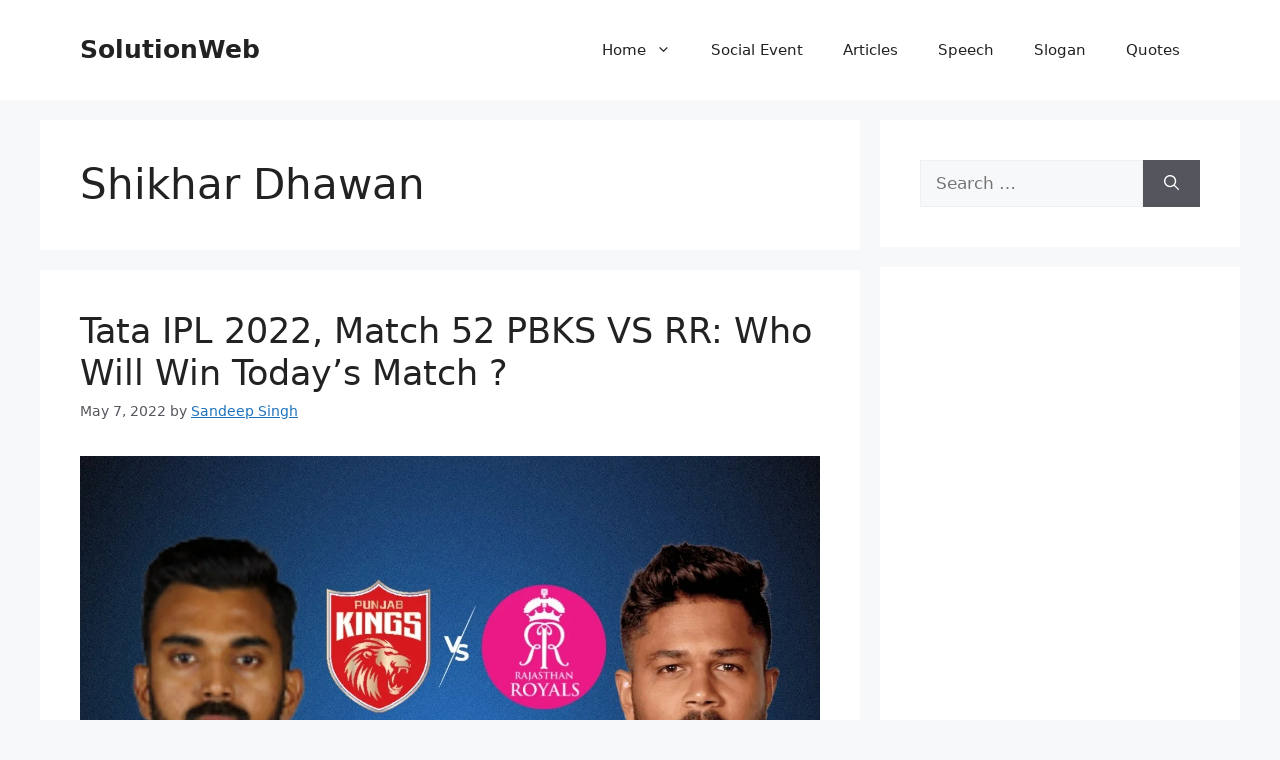

--- FILE ---
content_type: text/html; charset=utf-8
request_url: https://www.google.com/recaptcha/api2/aframe
body_size: 266
content:
<!DOCTYPE HTML><html><head><meta http-equiv="content-type" content="text/html; charset=UTF-8"></head><body><script nonce="gboS0ov5k8evG66U4A-PiQ">/** Anti-fraud and anti-abuse applications only. See google.com/recaptcha */ try{var clients={'sodar':'https://pagead2.googlesyndication.com/pagead/sodar?'};window.addEventListener("message",function(a){try{if(a.source===window.parent){var b=JSON.parse(a.data);var c=clients[b['id']];if(c){var d=document.createElement('img');d.src=c+b['params']+'&rc='+(localStorage.getItem("rc::a")?sessionStorage.getItem("rc::b"):"");window.document.body.appendChild(d);sessionStorage.setItem("rc::e",parseInt(sessionStorage.getItem("rc::e")||0)+1);localStorage.setItem("rc::h",'1769102923500');}}}catch(b){}});window.parent.postMessage("_grecaptcha_ready", "*");}catch(b){}</script></body></html>